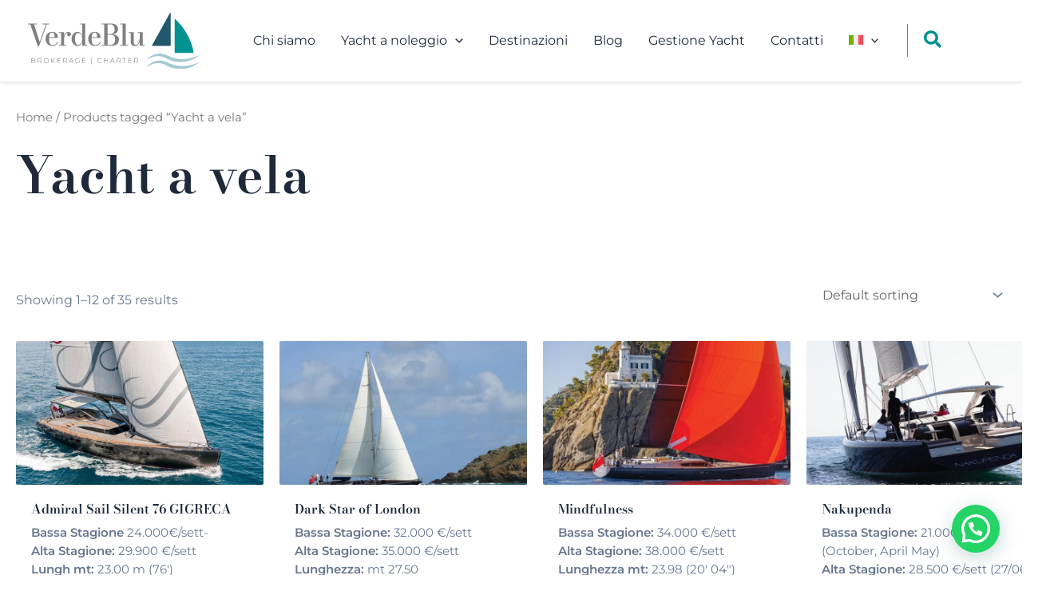

--- FILE ---
content_type: text/css
request_url: https://verdeblu.com/wp-content/cache/min/1/wp-content/plugins/woo-ajax-yacht-filter/style.css?ver=1768979433
body_size: -275
content:
#waf-filter-form{display:flex;gap:15px;flex-wrap:wrap;margin-bottom:20px}#waf-filter-form select{padding:8px;min-width:180px}

--- FILE ---
content_type: image/svg+xml
request_url: https://verdeblu.com/wp-content/uploads/2023/10/logo-verdeblu.svg
body_size: 2755
content:
<?xml version="1.0" encoding="UTF-8"?><svg id="Livello_2" xmlns="http://www.w3.org/2000/svg" viewBox="0 0 457.44 148.7"><defs><style>.cls-1{fill:#009191;}.cls-2{fill:#666;}.cls-3{fill:#a5cad3;}.cls-4{fill:#22586d;}.cls-5{fill:gray;}</style></defs><g id="Livello_1-2"><path class="cls-2" d="m19.95,129.28c0,2.15-1.56,3.37-4.7,3.37h-5.68v-12.74h5.31c2.73,0,4.39,1.15,4.39,3.26,0,1.51-.86,2.49-2.13,2.91,1.8.35,2.8,1.44,2.8,3.2Zm-9.45-8.57v5.08h4.35c2.2,0,3.48-.86,3.48-2.55s-1.27-2.53-3.48-2.53h-4.35Zm8.52,8.5c0-1.82-1.33-2.62-3.77-2.62h-4.75v5.26h4.75c2.44,0,3.77-.8,3.77-2.64Z"/><path class="cls-2" d="m35.75,132.65l-3.04-4.26c-.4.05-.8.09-1.24.09h-3.64v4.17h-.93v-12.74h4.57c3.2,0,5.13,1.6,5.13,4.29,0,2.02-1.09,3.42-2.98,3.99l3.18,4.46h-1.06Zm-4.28-4.99c2.73,0,4.19-1.27,4.19-3.46s-1.46-3.46-4.19-3.46h-3.64v6.92h3.64Z"/><path class="cls-2" d="m42.43,126.28c0-3.69,2.82-6.46,6.62-6.46s6.62,2.75,6.62,6.46-2.84,6.46-6.62,6.46-6.62-2.77-6.62-6.46Zm12.3,0c0-3.22-2.44-5.61-5.68-5.61s-5.7,2.38-5.7,5.61,2.44,5.61,5.7,5.61,5.68-2.38,5.68-5.61Z"/><path class="cls-2" d="m66.33,126.37l-2.86,2.93v3.35h-.93v-12.74h.93v8.19l7.95-8.19h1.13l-5.61,5.79,5.99,6.95h-1.13l-5.48-6.28Z"/><path class="cls-2" d="m87.77,131.81v.84h-8.79v-12.74h8.52v.84h-7.59v5.02h6.79v.82h-6.79v5.22h7.86Z"/><path class="cls-2" d="m103.64,132.65l-3.04-4.26c-.4.05-.8.09-1.24.09h-3.64v4.17h-.93v-12.74h4.57c3.2,0,5.13,1.6,5.13,4.29,0,2.02-1.09,3.42-2.98,3.99l3.18,4.46h-1.06Zm-4.28-4.99c2.73,0,4.19-1.27,4.19-3.46s-1.46-3.46-4.19-3.46h-3.64v6.92h3.64Z"/><path class="cls-2" d="m119.42,129.07h-7.39l-1.62,3.59h-1l5.86-12.74h.93l5.86,12.74h-1l-1.64-3.59Zm-.35-.78l-3.35-7.35-3.33,7.35h6.68Z"/><path class="cls-2" d="m136.93,126.34h.89v4.77c-1.15,1.09-2.8,1.64-4.55,1.64-3.84,0-6.66-2.75-6.66-6.46s2.82-6.46,6.68-6.46c1.84,0,3.46.58,4.59,1.75l-.58.62c-1.11-1.09-2.44-1.51-3.99-1.51-3.31,0-5.77,2.4-5.77,5.61s2.46,5.61,5.77,5.61c1.35,0,2.58-.33,3.62-1.16v-4.39Z"/><path class="cls-2" d="m154.33,131.81v.84h-8.79v-12.74h8.52v.84h-7.59v5.02h6.79v.82h-6.79v5.22h7.86Z"/><path class="cls-2" d="m169.68,119.15h.86v17.03h-.86v-17.03Z"/><path class="cls-2" d="m185.71,126.28c0-3.71,2.82-6.46,6.61-6.46,1.8,0,3.42.58,4.53,1.77l-.58.6c-1.09-1.07-2.42-1.51-3.91-1.51-3.26,0-5.71,2.4-5.71,5.61s2.46,5.61,5.71,5.61c1.49,0,2.82-.45,3.91-1.53l.58.6c-1.11,1.18-2.73,1.78-4.53,1.78-3.79,0-6.61-2.75-6.61-6.46Z"/><path class="cls-2" d="m213.98,119.91v12.74h-.93v-6.06h-8.52v6.06h-.93v-12.74h.93v5.86h8.52v-5.86h.93Z"/><path class="cls-2" d="m229.94,129.07h-7.39l-1.62,3.59h-1l5.86-12.74h.93l5.86,12.74h-1l-1.64-3.59Zm-.35-.78l-3.35-7.35-3.33,7.35h6.68Z"/><path class="cls-2" d="m247.38,132.65l-3.04-4.26c-.4.05-.8.09-1.24.09h-3.64v4.17h-.93v-12.74h4.57c3.2,0,5.13,1.6,5.13,4.29,0,2.02-1.09,3.42-2.98,3.99l3.18,4.46h-1.06Zm-4.28-4.99c2.73,0,4.19-1.27,4.19-3.46s-1.46-3.46-4.19-3.46h-3.64v6.92h3.64Z"/><path class="cls-2" d="m257.53,120.75h-4.59v-.84h10.1v.84h-4.59v11.9h-.93v-11.9Z"/><path class="cls-2" d="m277.77,131.81v.84h-8.79v-12.74h8.52v.84h-7.59v5.02h6.79v.82h-6.79v5.22h7.86Z"/><path class="cls-2" d="m293.64,132.65l-3.04-4.26c-.4.05-.8.09-1.24.09h-3.64v4.17h-.93v-12.74h4.57c3.2,0,5.13,1.6,5.13,4.29,0,2.02-1.09,3.42-2.98,3.99l3.18,4.46h-1.06Zm-4.28-4.99c2.73,0,4.19-1.27,4.19-3.46s-1.46-3.46-4.19-3.46h-3.64v6.92h3.64Z"/><path class="cls-4" d="m382.26,1.08v85.38c0,.59-.48,1.08-1.08,1.08h-47.97c-.82,0-1.34-.89-.94-1.6L380.25.55c.54-.96,2.01-.58,2.01.53Z"/><path class="cls-1" d="m392.84,17.95v87.08c0,.59.48,1.08,1.08,1.08h48.52c.67,0,1.18-.61,1.06-1.27-2.16-11.63-6.47-27.58-15.6-44.83-10.64-20.13-23.66-34.12-33.26-42.85-.69-.63-1.8-.14-1.8.8Z"/><path class="cls-3" d="m319.09,123.19c9.43-10.53,23.95-16.8,38.18-15.07,5.79.55,11.93,2.97,17,5.22,5.35,2.36,10.17,4.53,15.7,5.98,19.11,5.12,39.7,3.77,58.24-3.16,2.91-1.05,5.75-2.26,8.64-3.46.22-.09.47.02.56.24.07.18.01.38-.13.5-4.79,3.82-10.02,7.09-15.56,9.72-22.29,10.42-49.54,9.53-71.08-2.39-11.67-6.2-21.8-8.09-34.7-4.42-5.79,1.64-11.27,4.32-16.37,7.58-.2.13-.46.07-.59-.13-.12-.21-.06-.45.11-.6h0Z"/><path class="cls-3" d="m319.09,141.52c9.43-10.53,23.95-16.8,38.18-15.07,5.79.55,11.93,2.97,17,5.22,5.35,2.36,10.17,4.53,15.7,5.98,19.11,5.12,39.7,3.77,58.24-3.16,2.91-1.05,5.75-2.26,8.64-3.46.22-.09.47.02.56.24.07.18.01.38-.13.5-4.79,3.82-10.02,7.09-15.56,9.72-22.29,10.42-49.54,9.53-71.08-2.39-11.67-6.2-21.79-8.09-34.7-4.42-5.79,1.64-11.27,4.32-16.37,7.58-.2.13-.46.07-.59-.13-.12-.21-.06-.45.11-.6h0Z"/><path class="cls-5" d="m57.1,28.36v2.07h-6.77l-20.61,57.72h-3.48L6.22,30.44H0v-2.07h24.25v2.07h-7.94l15.13,46.85,16.54-46.85h-9.31v-2.07h18.42Z"/><path class="cls-5" d="m65.23,87.81c-3.39,0-6.43-.74-9.13-2.23-2.7-1.49-4.84-3.63-6.43-6.43-1.59-2.8-2.39-6.17-2.39-10.11s.74-7.31,2.23-10.11c1.49-2.8,3.54-4.94,6.16-6.41,2.62-1.47,5.64-2.21,9.05-2.21,3.75,0,6.77.75,9.05,2.25,2.28,1.5,3.94,3.47,4.97,5.92,1.03,2.45,1.54,5.1,1.54,7.94h-27.73v-2.03h18.54c-.03-1.3-.1-2.66-.22-4.07-.12-1.41-.38-2.72-.78-3.93-.4-1.21-1.03-2.19-1.88-2.93-.85-.74-2.01-1.11-3.5-1.11-1.7,0-3.08.43-4.17,1.29-1.08.86-1.93,2.05-2.54,3.58-.61,1.53-1.04,3.28-1.27,5.26-.23,1.98-.35,4.09-.35,6.34s.14,4.49.43,6.51c.29,2.02.79,3.79,1.51,5.32.72,1.53,1.69,2.72,2.93,3.58,1.24.86,2.82,1.29,4.75,1.29,3.26,0,5.93-.79,8.02-2.37,2.09-1.58,3.62-3.62,4.61-6.12h2.31c-1.02,3.1-2.8,5.68-5.36,7.72-2.56,2.05-6.01,3.07-10.36,3.07Z"/><path class="cls-5" d="m96.52,51.05v33.91h5.98v2.07h-19.2v-2.07h5.32v-31.83h-5.32v-2.07h13.22Zm-1.17,19.48c0-2.32.27-4.67.8-7.06.53-2.39,1.33-4.57,2.39-6.55,1.06-1.98,2.35-3.58,3.89-4.79,1.54-1.21,3.31-1.82,5.32-1.82,1.56,0,2.87.3,3.93.9,1.06.6,1.85,1.38,2.39,2.33.53.95.8,1.96.8,3.03,0,1.46-.46,2.72-1.37,3.77-.91,1.06-2.11,1.58-3.6,1.58s-2.73-.44-3.66-1.31c-.93-.87-1.39-1.97-1.39-3.3,0-1.54.5-2.73,1.51-3.58,1-.85,2.18-1.27,3.54-1.27.91,0,1.73.18,2.46.55.73.37,1.32.86,1.76,1.49.44.63.66,1.32.66,2.07h-2.07c0-.78-.23-1.49-.7-2.13-.47-.64-1.1-1.13-1.9-1.49-.8-.35-1.65-.53-2.56-.53-1.41,0-2.76.51-4.07,1.53-1.3,1.02-2.48,2.39-3.54,4.13-1.06,1.73-1.89,3.68-2.5,5.83-.61,2.15-.92,4.36-.92,6.63h-1.17Z"/><path class="cls-5" d="m132.77,87.77c-2.71,0-5.29-.74-7.72-2.23-2.44-1.49-4.43-3.62-5.98-6.41-1.55-2.79-2.33-6.14-2.33-10.05s.78-7.27,2.33-10.07c1.55-2.8,3.55-4.95,5.98-6.45,2.44-1.5,5.01-2.25,7.72-2.25,3.05,0,5.65.99,7.8,2.97,2.15,1.98,3.73,4.61,4.75,7.9v-30.74h-5.32v-2.07h13.45v56.59h5.28v2.07h-13.41v-10.01c-1.02,3.26-2.6,5.87-4.75,7.82-2.15,1.96-4.75,2.93-7.8,2.93Zm1.84-2.82c1.8,0,3.51-.63,5.14-1.9,1.63-1.26,2.97-3.08,4.01-5.44,1.04-2.36,1.56-5.21,1.56-8.55s-.52-6.19-1.56-8.56c-1.04-2.37-2.38-4.19-4.01-5.46-1.63-1.26-3.34-1.9-5.14-1.9s-3.38.59-4.67,1.76c-1.29,1.17-2.27,2.94-2.95,5.3s-1.02,5.31-1.02,8.86.34,6.49,1.02,8.84,1.66,4.11,2.95,5.28c1.29,1.17,2.85,1.76,4.67,1.76Z"/><path class="cls-5" d="m179.35,87.81c-3.39,0-6.43-.74-9.13-2.23-2.7-1.49-4.84-3.63-6.43-6.43-1.59-2.8-2.39-6.17-2.39-10.11s.74-7.31,2.23-10.11c1.49-2.8,3.54-4.94,6.16-6.41,2.62-1.47,5.64-2.21,9.05-2.21,3.75,0,6.77.75,9.05,2.25,2.28,1.5,3.94,3.47,4.97,5.92,1.03,2.45,1.54,5.1,1.54,7.94h-27.73v-2.03h18.54c-.03-1.3-.1-2.66-.22-4.07-.12-1.41-.38-2.72-.78-3.93-.4-1.21-1.03-2.19-1.88-2.93-.85-.74-2.01-1.11-3.5-1.11-1.7,0-3.08.43-4.17,1.29-1.08.86-1.93,2.05-2.54,3.58-.61,1.53-1.04,3.28-1.27,5.26-.23,1.98-.35,4.09-.35,6.34s.14,4.49.43,6.51c.29,2.02.79,3.79,1.51,5.32.72,1.53,1.69,2.72,2.93,3.58,1.24.86,2.82,1.29,4.75,1.29,3.26,0,5.93-.79,8.02-2.37,2.09-1.58,3.62-3.62,4.61-6.12h2.31c-1.02,3.1-2.8,5.68-5.36,7.72-2.56,2.05-6.01,3.07-10.36,3.07Z"/><path class="cls-5" d="m212.24,57.22v-1.37h8.41c1.93,0,3.76-.37,5.49-1.11,1.73-.74,3.13-2,4.2-3.77,1.07-1.77,1.6-4.21,1.6-7.31s-.53-5.62-1.6-7.57c-1.07-1.94-2.47-3.37-4.2-4.28-1.73-.91-3.57-1.37-5.49-1.37h-23.35v-2.07h23.78c6.07,0,10.92,1.14,14.55,3.42,3.62,2.28,5.44,5.96,5.44,11.05s-1.71,8.69-5.14,10.97c-3.43,2.28-8.38,3.42-14.84,3.42h-8.84Zm-14.94,29.8v-2.07h24.13c2.22,0,4.24-.55,6.06-1.64,1.82-1.1,3.28-2.71,4.36-4.85,1.08-2.14,1.62-4.76,1.62-7.86s-.54-5.58-1.62-7.43c-1.08-1.85-2.54-3.19-4.38-4.01-1.84-.82-3.85-1.23-6.04-1.23h-9.19v-1.29h10.44c3.78,0,7.24.46,10.38,1.39,3.14.93,5.65,2.42,7.53,4.5s2.82,4.84,2.82,8.31c0,5.81-1.84,9.97-5.53,12.46-3.69,2.49-8.75,3.73-15.19,3.73h-25.38Zm7.04-.82V29.18h8.76v57.02h-8.76Z"/><path class="cls-5" d="m261.63,28.36v56.59h6.84v2.07h-21.82v-2.07h6.88V30.44h-6.88v-2.07h14.98Z"/><path class="cls-5" d="m286.07,87.81c-3,0-5.28-.52-6.84-1.54s-2.61-2.43-3.15-4.2c-.53-1.77-.8-3.79-.8-6.06v-22.88h-5.32v-2.07h13.41v23.7c0,2.19.1,4.03.31,5.53.21,1.5.64,2.63,1.29,3.4.65.77,1.63,1.15,2.93,1.15,1.72,0,3.27-.51,4.65-1.54,1.38-1.03,2.56-2.37,3.54-4.01.98-1.64,1.72-3.41,2.23-5.3.51-1.89.76-3.68.76-5.38l1.25-.12c0,1.75-.23,3.72-.7,5.91s-1.25,4.31-2.33,6.36c-1.08,2.05-2.54,3.73-4.38,5.06-1.84,1.33-4.13,1.99-6.86,1.99Zm13.02-.78v-33.91h-5.36v-2.07h13.53v33.91h5.28v2.07h-13.45Z"/></g></svg>

--- FILE ---
content_type: application/javascript; charset=utf-8
request_url: https://cs.iubenda.com/cookie-solution/confs/js/71299671.js
body_size: -244
content:
_iub.csRC = { consApiKey: 'bLgERKKvTbxztSU1C5rbejyc5IUty8wi', showBranding: true, publicId: '3503e11a-2359-45e7-8403-46c3cd38593e', floatingGroup: false };
_iub.csEnabled = true;
_iub.csPurposes = [1,4,2,3,5,6];
_iub.cpUpd = 1706174174;
_iub.csT = 0.3;
_iub.googleConsentModeV2 = true;
_iub.totalNumberOfProviders = 4;


--- FILE ---
content_type: application/javascript
request_url: https://verdeblu.com/wp-content/cache/min/1/wp-content/plugins/woo-ajax-yacht-filter/script.js?ver=1768979434
body_size: -157
content:
jQuery(function($){$('#waf-filter-form select').on('change',function(){let formData=$('#waf-filter-form').serialize();$.ajax({url:waf_ajax_obj.ajaxurl,method:'POST',data:{action:'waf_filter_products',form:formData,},success:function(response){const ids=JSON.parse(response);console.log("Prodotti filtrati:",ids);$('[data-product-id]').each(function(){const prodId=parseInt($(this).data('product-id'));if(ids.includes(prodId)){$(this).show()}else{$(this).hide()}})}})})})